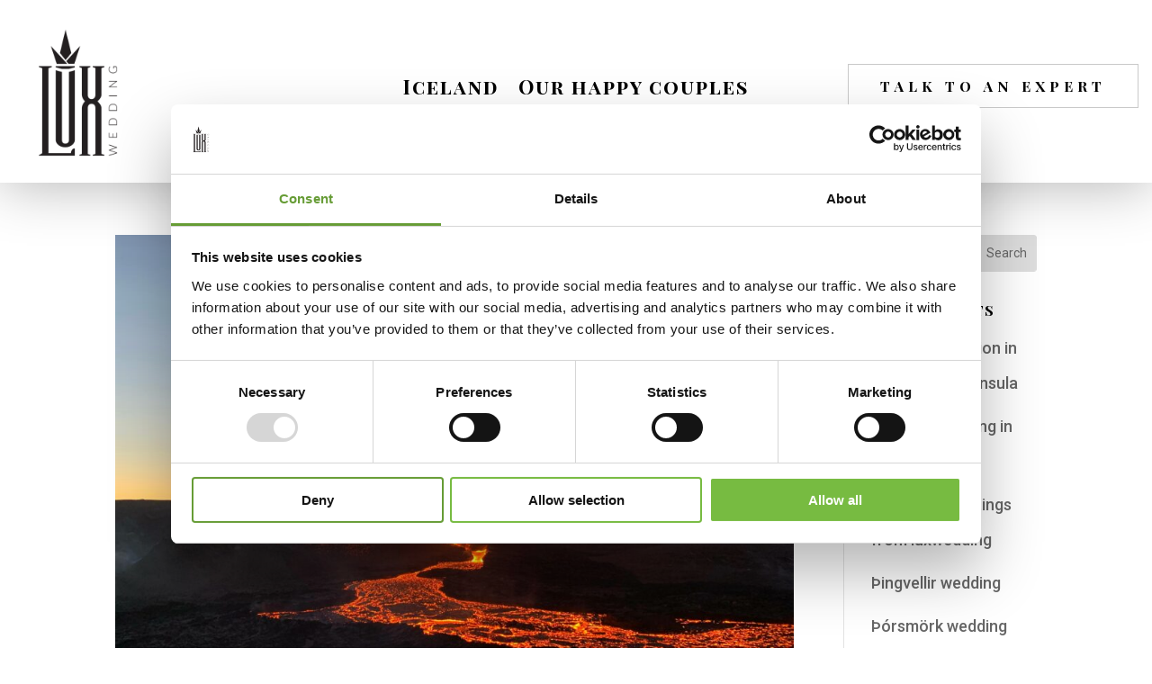

--- FILE ---
content_type: text/css
request_url: https://a7e61236.delivery.rocketcdn.me/wp-content/themes/divi-child/style.css?ver=018c8dd2232e4a1926ad256d35dd7555
body_size: 479
content:
/*
Theme Name:     divi-child
Description:    My child theme
Author:         Luxwedding
Template:       Divi

(optional values you can add: Theme URI, Author URI, Version, License, License URI, Tags, Text Domain)
*/


/* Inserted by Asgeir at SAHARA to fix mobile view*/
@media only screen and (max-width: 600px) {
	.et_pb_text_0.et_pb_text {padding-bottom: 0px !important;}
	.et_pb_section_2.et_pb_section {padding-top: 0px !important;padding-bottom: 0px !important;}
	.et_pb_text_0 h3 {
		font-size: 28px !important;
	}
	.et_pb_section_1.et_pb_section {display:none !important;}
	.et_pb_column.et_pb_column_1_3.et_pb_column_2_tb_header.et_pb_css_mix_blend_mode_passthrough.et-last-child {display: none !important;}
	.et_pb_fullwidth_header_0.et_pb_fullwidth_header .header-content h1, .et_pb_fullwidth_header_0.et_pb_fullwidth_header .header-content h2.et_pb_module_header, .et_pb_fullwidth_header_0.et_pb_fullwidth_header .header-content h3.et_pb_module_header, .et_pb_fullwidth_header_0.et_pb_fullwidth_header .header-content h4.et_pb_module_header, .et_pb_fullwidth_header_0.et_pb_fullwidth_header .header-content h5.et_pb_module_header, .et_pb_fullwidth_header_0.et_pb_fullwidth_header .header-content h6.et_pb_module_header {text-align: center !important;}
	body #page-container .et_pb_section .et_pb_fullwidth_header_0 .et_pb_button_one.et_pb_button {text-align: center !important;}
	.et_mobile_nav_menu {  
    top: 0px !important;
    width: 100%;
    z-index: 999999999999;
    height: 100%;}
	.et_pb_menu_0_tb_header.et_pb_menu .et_mobile_menu a {font-size: 14px !important;}
	.et_pb_menu_0_tb_header.et_pb_menu .et_mobile_menu, .et_pb_menu_0_tb_header.et_pb_menu .et_mobile_menu ul {margin-left: -100px !important;width:300px !important;}
	.et_pb_row.et_pb_row_15.et_pb_row_fullwidth.et_pb_gutters1.et-last-child {background: rgba(0,0,0,.5);}
	.et_pb_text_22 h3 {padding-top: 50px !important;color:#FFF !important;}
	body .et_pb_text_23 p {color: #FFF !important;}
	.get_white_mobile span {color: #FFF !important;font-size:16px;}
	.et_pb_text_23 {margin-bottom: 0px !important;
    padding-bottom: 40px !important;}
	.et_pb_text_18 p span {line-height: 1.5em;}
	.et_pb_section_7 .et_pb_text_10 p span {line-height: 1.5em;font-size: 36px;}
	.et_pb_module.et_pb_text.et_pb_text_16.et_pb_text_align_center.et_pb_bg_layout_light.et_had_animation {margin-top: 0px !important;}
	.et_pb_column.et_pb_column_4_4.et_pb_column_20  p { font-size: 36px;}
}




--- FILE ---
content_type: application/javascript
request_url: https://prism.app-us1.com/?a=801452681&u=https%3A%2F%2Fluxwedding.is%2Ftag%2Fvolcano%2F
body_size: 125
content:
window.visitorGlobalObject=window.visitorGlobalObject||window.prismGlobalObject;window.visitorGlobalObject.setVisitorId('518c8979-e4f8-4bb5-b1b0-f610b72214f5', '801452681');window.visitorGlobalObject.setWhitelistedServices('tracking', '801452681');